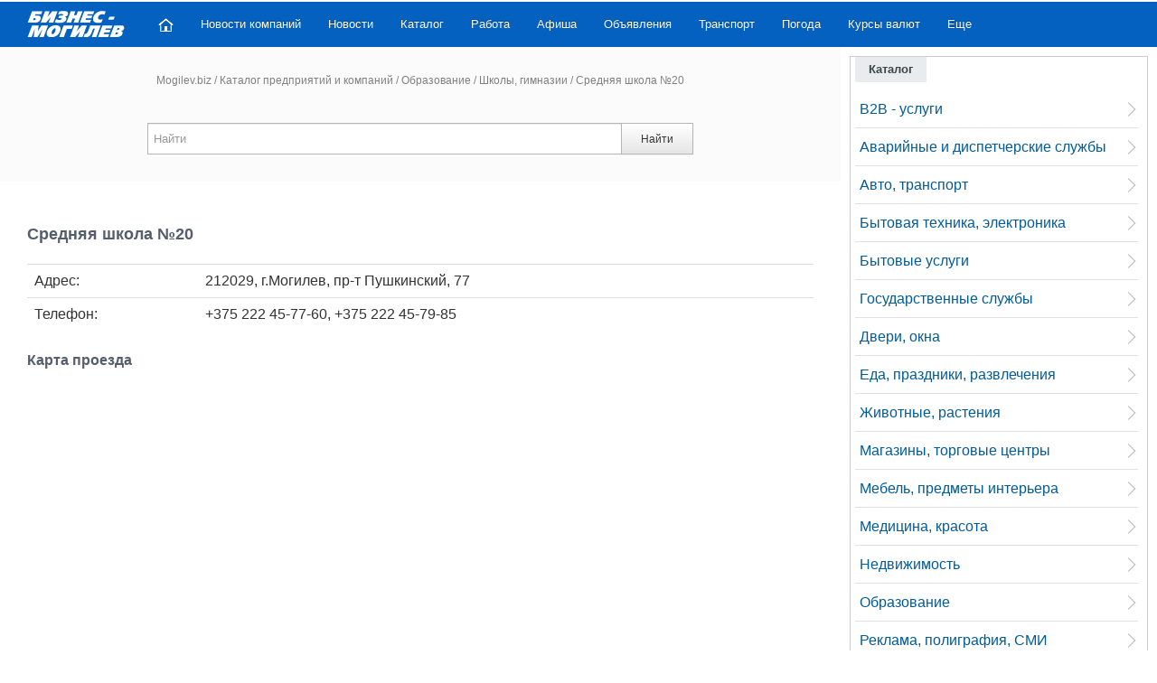

--- FILE ---
content_type: text/html; charset=utf-8
request_url: https://mogilev.biz/catalog/obrazovanie/shkola/shkola_597.html
body_size: 5728
content:
<!DOCTYPE html>
<!--[if IE 7]>
<html class="ie ie7" lang="ru">
<![endif]-->
<!--[if IE 8]>
<html class="ie ie8" lang="ru">
<![endif]-->
<!--[if IE 9]>
<html class="ie ie9" lang="ru">
<![endif]-->
<!--[if !(IE 7) | !(IE 8) | !(IE 9)  ]><!-->
<html lang="ru">
<!--<![endif]-->
<head>
<meta charset="UTF-8" />
<meta name="viewport" content="width=device-width" />
<title>Средняя школа №20 (Могилев)</title>
<meta name="description" content="Подробная информация о Средняя школа №20 (Могилев): телефон, адрес, карта проезда." />

<link rel="canonical" href="https://mogilev.biz/catalog/obrazovanie/shkola/shkola_597.html" />


<link rel="icon" href="/favicon.ico" type="image/x-icon" />
<link rel='stylesheet' href='/images/mg/fancy/jquery.fancybox.min.css' type='text/css' media='all' />
<link rel='stylesheet' href='/images/mg/cssn/css.css?v=499' type='text/css' media='all' />
<meta property="og:image" content="https://mogilev.biz/images/mg/images/mbl.jpg">
<script>
new Image().src = "//counter.yadro.ru/hit?r"+
escape(document.referrer)+((typeof(screen)=="undefined")?"":
";s"+screen.width+"*"+screen.height+"*"+(screen.colorDepth?
screen.colorDepth:screen.pixelDepth))+";u"+escape(document.URL)+
";h"+escape(document.title.substring(0,150))+
";"+Math.random();</script>

<script>window.yaContextCb=window.yaContextCb||[]</script>
<script src="https://yandex.ru/ads/system/context.js" async></script>

</head>
<body>

<div id="page" class="container">
<div class="container topbanner">
<!-- --> 
</div>
<header id="header" class="container topnavnfx">
<div id="mast-head">
<div id="logo">
<a href="/" title="Бизнес-Могилев" rel="home"><img src="/images/mg/images/logo-new.png" alt="Бизнес-Могилев" class="logoimg" /></a>
</div>
</div>
<nav class="navbar navbar-inverse clearfix nobot">
<a id="responsive-menu-button" href="#swipe-menu">
<span class="icon-bar"></span>
<span class="icon-bar"></span>
<span class="icon-bar"></span>		
</a>	
<div class="nav-collapse" id="swipe-menu-responsive">
<ul class="nav">
<li>
<span id="close-menu">
<a href="#" class="close-this-menu">Close</a>
</span>
</li>
<li><a href="/"><img src="/images/mg/images/home.png" alt="Главная"></a></li>
<li><a href="/novosti/">Новости компаний</a></li>
<li><a href="/story/">Новости</a></li>
<li><a href="/catalog/">Каталог</a></li>
<li><a href="/rabota/">Работа</a></li>
<li><a href="/spravka/afisha/">Афиша</a></li>
<li><a href="/classifieds/">Объявления</a></li>

<li><a href="/spravka/transport/">Транспорт</a></li>
<li><a href="/spravka/pogoda/">Погода</a></li>
<li><a href="/spravka/exchange/">Курсы валют</a></li>

<li class="dropdown"><a href="">Еще</a>
<ul class="sub-menu">
<li><a href="/spravka/dostoprimechatelnosti/">Достопримечательности</a></li>
<li><a href="/spravka/map/">Карта Могилева</a></li>
<li><a href="/spravka/translate/">Переводчик онлайн</a></li>
<li><a href="/spravka/transport/busgor/">Расписание транспорта</a></li>
<li><a href="/spravka/">Справочная</a></li>
<li><a href="/spravka/street/">Улицы Могилева</a></li>

</ul>
</li>

</ul>
</div><!--/.nav-collapse -->
</nav><!-- /.navbar -->
</header><!-- #masthead -->

<div id="content" class="container">
		<div id="main" class="row-fluid">
			<div id="main-left" class="span8 mainblock">
<div class='searchblock input-append srhforminp'>
    <div class="breadpath">
		<a href='/'>Mogilev.biz</a> <span>/</span>  <a href='/catalog/'>Каталог предприятий и компаний</a>  <span>/</span>  <a href='/catalog/obrazovanie/'>Образование</a>  <span>/</span>  <a href='/catalog/obrazovanie/shkola/'>Школы, гимназии</a>  <span>/</span>  Средняя школа №20 	</div>
<form class="form-inline srhform" action="/search/" method="get">
<input name="searchid" type="hidden" value="125167">
<input id="appendedInputButton" name="text" type="text" class="srhinp" placeholder="Найти" value="" required><button class="btn" type="submit">Найти</button>
</form>
</div>


<div class="maincontent">
 
<div class="bnr728">
<div id="yandex_rtb_R-A-17308297-2"></div>
<script>
window.yaContextCb.push(() => {
    Ya.Context.AdvManager.render({
        "blockId": "R-A-17308297-2",
        "renderTo": "yandex_rtb_R-A-17308297-2"
    })
})
</script> 
</div>



 
<h1>Средняя школа №20</h1>
<table border='0' cellpadding='0' cellspacing='0' class='table'>
<tr><td>Адрес:</td><td>212029, г.Могилев, пр-т Пушкинский, 77</td></tr>
<tr><td>Телефон:</td><td>+375 222 45-77-60, +375 222 45-79-85</td></tr>



</table>	
		
		

<div style='clear:both;'></div>

<h2>Карта проезда</h2>

<script src='https://api-maps.yandex.ru/2.0-stable/?load=package.standard&lang=ru-RU&apikey=bb22bf42-687d-4fd5-924e-79ea9d237dd4' type='text/javascript'></script>
<script type='text/javascript'>
ymaps.ready(init);
function init () {
            ymaps.geocode('Беларусь, Могилев, 212029, г.Могилев, пр-т Пушкинский, 77', { results: 1 }).then(function (res) {
             var firstGeoObject = res.geoObjects.get(0);
                window.myMap = new ymaps.Map('map', {
                    center: firstGeoObject.geometry.getCoordinates(),
                    zoom: 15
                });
var bounds = myMap.getBounds();
myMap.controls
.add('zoomControl', { left: 5, top: 5 })
.add('mapTools', { left: 35, top: 5 })
                    myMap.balloon.open(
				firstGeoObject.geometry.getCoordinates(), {
				contentBody: 'Средняя школа №20'
			}, {
      });			
            }, function (err) {
                alert(err.message);
            })
        }
</script>
<div id='map' style='width:100%;height:300px'></div>

<div class="clear"></div>
<div class="ya-share2 center" style="margin:30px 0;" data-services="vkontakte,odnoklassniki,facebook,twitter,skype,viber,telegram"></div>

 
    <div id="yandex_rtb_R-A-17308297-8"></div>
<script>
window.yaContextCb.push(() => {
    Ya.Context.AdvManager.render({
        "blockId": "R-A-17308297-8",
        "renderTo": "yandex_rtb_R-A-17308297-8"
    })
})
</script> 
</div>
</div><!-- #main-left -->
		<div id="sidebar" class="span4 msp4">
        
        		<div class="widget widget_latestpost rtb">
				<h3 class="title"><span>Каталог</span></h3>
                
              
<ul class='rzdmenu'><li><a href='/catalog/b2b-uslugi/'>B2B - услуги</a></li><li><a href='/catalog/tel/'>Аварийные и диспетчерские службы</a></li><li><a href='/catalog/auto/'>Авто, транспорт</a></li><li><a href='/catalog/bytovaya-tehnika-elektronika/'>Бытовая техника, электроника</a></li><li><a href='/catalog/bytovye-uslugi/'>Бытовые услуги</a></li><li><a href='/catalog/gosudarstvennye-sluzhby/'>Государственные службы</a></li><li><a href='/catalog/dveri-okna/'>Двери, окна</a></li><li><a href='/catalog/razvlecheniya/'>Еда, праздники, развлечения</a></li><li><a href='/catalog/zhivotnye-rasteniya/'>Животные, растения</a></li><li><a href='/catalog/magaziny-torgovye-tsentry/'>Магазины, торговые центры</a></li><li><a href='/catalog/mebel-predmety-interera/'>Мебель, предметы интерьера</a></li><li><a href='/catalog/meditsina-kosmetologiya/'>Медицина, красота</a></li><li><a href='/catalog/nedvizhimost/'>Недвижимость</a></li><li><a href='/catalog/obrazovanie/'>Образование</a></li><li><a href='/catalog/reklama/'>Реклама, полиграфия, СМИ</a></li><li><a href='/catalog/sport/'>Спорт</a></li><li><a href='/catalog/stroitelstvo-i-remont/'>Строительство и ремонт</a></li><li><a href='/catalog/turizm/'>Туризм</a></li><li><a href='/catalog/finansy/'>Финансы</a></li></ul></div>	

<div class="leftbanner-new">
<div id="yandex_rtb_R-A-17308297-5"></div>
<script>
window.yaContextCb.push(() => {
    Ya.Context.AdvManager.render({
        "blockId": "R-A-17308297-5",
        "renderTo": "yandex_rtb_R-A-17308297-5"
    })
})
</script> 
</div>





<div id="slider" class="advslid clearfix">
    <div id="slide" class="flexslider">
	    <ul class="slides adv-slides">
                <li><a target='_blank' href='/rk/bp5/bp5_39.html'><img src='/netcat_files/2579/3508/banner_23_11n.jpg' alt='' /></a></li>

    <li><a target='_blank' href='/rk/bp5/bp5_31.html'><img src='/netcat_files/2579/3508/banner_aprel25.jpg' alt='' /></a></li>

    <li><a target='_blank' href='/rk/bp5/bp5_38.html'><img src='/netcat_files/2579/3508/kardiomed5.jpg' alt='' /></a></li>

    <li><a target='_blank' href='/rk/bp5/bp5_1.html'><div class='adztit'><span style="display:block; font-size: 14px; line-height: 18px;">Белорусский государственный университет пищевых и химических технологий </span><div class='banphon'><!--noindex-->+375 222 63-92-70, +375 222 63-18-45<!--/noindex--></div></div><img src='/images/cache/e7aa89f3e32fdc3b25e7f2e125b10662_280x200x1.jpg' alt='' /><div class='advtxt'>Подготовка, переподготовка и повышение квалификации специалистов для пищевых и перерабатывающих отраслей АПК, а также предприятий химической промышленности.</div></a></li>

    <li><a target='_blank' href='/rk/bp5/bp5_29.html'><img src='/netcat_files/2579/3508/banner_matysh22nov.jpg' alt='' /></a></li>

 
        </ul>
    </div>
</div>            



		</div><!-- sidebar -->
		<div class="clearfix"></div>
</div><!-- #main -->
</div><!-- #content -->
</div>

<footer id="footer" class="row-fluid">
<div id="footer-widgets" class="container">
<div class="footer-widget span8">
<h3 class="title"><span>Портал Mogilev.biz</span></h3>
<div class="footer-text">


<p>Портал &laquo;Mogilev.biz&raquo; (Бизнес - Могилев) – один из самых посещаемых интернет-ресурсов в Могилеве и Могилевской области.</p>
<p>E-mail: <a href="mailto:info@mogilev.biz">info@mogilev.biz</a> &nbsp;&nbsp;&nbsp;&nbsp;&nbsp; <a target="_blank" href="/about/kontakt/">Контактные телефоны</a></p> 
<p class="copy_text">При воспроизведении материалов открытая гиперссылка на <a href="https://mogilev.biz/">Mogilev.biz</a> обязательна.</p>
</div><div class="clearfix"></div>
</div>
<div class="footer-widget span4 block4">
<div class="widget2">
<h3 class="title"><span>Mogilev.biz в социальных сетях:</span></h3>
<div class="socmed clearfix">	
<!--noindex-->
<ul>
<li>
<a rel='nofollow' target='_blank' href='https://vk.com/mogilev_biz'><img src="/images/mg/images/vk.png" alt=""></a>
<p>ВКонтакте</p>
</li>
<li>
<a rel='nofollow' target='_blank' href='https://ok.ru/mogilev.biz'><img src="/images/mg/images/od.png" alt=""></a>
<p>ОК</p>
</li>
<li>
<a rel='nofollow' target='_blank' href='https://www.facebook.com/mogilev.biz'><img src="/images/mg/images/fb.png" alt=""></a>
<p>Facebook</p>
</li>
<li>
<a rel='nofollow' target='_blank' href='https://twitter.com/mogilev_biz'><img src="/images/mg/images/tw.png" alt=""></a>
<p>Twitter</p>
</li>
<li>
<a rel='nofollow' target='_blank' href='https://t.me/mogilev_biz'><img src="/images/mg/images/telegram45.png" alt=""></a><p>Telegram</p>
</li>
</ul>
<!--/noindex-->
</div>
</div>
</div>
</div><!-- footer-widgets -->
<div id="site-info" class="container">
<div id="footer-nav" class="fl">
<ul class="menu">
<li class="futcopy">&copy; 2001 - 2026</li>
<li><a href="/about/catalog/">О проекте</a></li>
<li><a href="/about/price/">Реклама в Могилеве</a></li>
<li><a href="/about/stat/">Статистика</a></li>
<li><a href="/about/kontakt/">Контакты</a></li>

</ul>
</div>

<div id="credit" class="fr">

    <div class="schet2 ">
    <script>
    document.write("<a href='https://www.liveinternet.ru/stat/mogilev.biz/' target='_blank'><img src='//counter.yadro.ru/logo?57.15' title='LiveInternet' alt='' style='border:0' width='88' height='31'/></a>");
    </script>
                     
    </div> 

</div>
</div><!-- #wrapper -->
</footer>


<script>
window.yaContextCb.push(() => {
    Ya.Context.AdvManager.render({
        "blockId": "R-A-17308297-9",
        "type": "floorAd",
        "platform": "touch"
    })
})
</script>


<script src='/images/mg/jsn/js.js'></script>
<script src='/images/mg/jsn/defer.js?v=9' defer></script>
<script type='text/javascript' src='/images/mg/fancy/jquery.fancybox.min.js'></script>
<script>
$(".newpstyle2 iframe").wrap("<div class='kinoafisha-player'></div>");
</script>


<script> (function(m,e,t,r,i,k,a){m[i]=m[i]||function(){(m[i].a=m[i].a||[]).push(arguments)}; m[i].l=1*new Date();k=e.createElement(t),a=e.getElementsByTagName(t)[0],k.async=1,k.src=r,a.parentNode.insertBefore(k,a)}) (window, document, "script", "https://mc.yandex.ru/metrika/tag.js", "ym"); ym(107939, "init", { clickmap:true, trackLinks:true, accurateTrackBounce:true }); </script> <noscript><div><img src="https://mc.yandex.ru/watch/107939" style="position:absolute; left:-9999px;" alt="" /></div></noscript>
<!-- Global site tag (gtag.js) - Google Analytics -->
<script async src="https://www.googletagmanager.com/gtag/js?id=UA-18724095-1"></script>
<script>
  window.dataLayer = window.dataLayer || [];
  function gtag(){dataLayer.push(arguments);}
  gtag('js', new Date());

  gtag('config', 'UA-18724095-1');
</script>





<script type='application/ld+json'> 
{
  "@context": "http://www.schema.org",
  "@type": "WebSite",
  "name": "Портал «Mogilev.biz»",
  "url": "https://mogilev.biz",
  "potentialAction": {
     "@type": "SearchAction",
     "target": "https://mogilev.biz/search/?searchid=125167&text={search_term_string}",
     "query-input": "required name=search_term_string"
   }
}
</script>
        <script type="application/ld+json">
        { 
      "@context": "https://schema.org", 
      "@type": "BreadcrumbList", "itemListElement": 
      [
      {
        "@type": "ListItem",
        "position": 1,
        "name": "Портал «Mogilev.biz»",
        "item": "https://mogilev.biz"
      },            {
        "@type": "ListItem",
        "position": 2,
        "name": "Каталог предприятий и компаний",
        "item": "https://mogilev.biz/catalog/"
      },            {
        "@type": "ListItem",
        "position": 3,
        "name": "Образование",
        "item": "https://mogilev.biz/catalog/obrazovanie/"
      },            {
        "@type": "ListItem",
        "position": 4,
        "name": "Школы, гимназии",
        "item": "https://mogilev.biz/catalog/obrazovanie/shkola/"
      },            {
        "@type": "ListItem",
        "position": 5,
        "name": "Средняя школа №20",
        "item": "https://mogilev.biz/catalog/obrazovanie/shkola/shkola_597.html"
      }            ]
    }
    
    </script>
        <script type="application/ld+json">
        { 
      "@context": "https://schema.org", 
      "@type": "ItemList", 
      "itemListElement": 
      [
      {
        "@type": "SiteNavigationElement",
        "position": 1,
        "name": "",
        "url": "https://mogilev.biz"
      },            {
        "@type": "SiteNavigationElement",
        "position": 2,
        "name": "Каталог",
        "url": "https://mogilev.biz/catalog/"
      },            {
        "@type": "SiteNavigationElement",
        "position": 3,
        "name": "Товары",
        "url": "https://mogilev.biz/shop/"
      },            {
        "@type": "SiteNavigationElement",
        "position": 4,
        "name": "Справочная",
        "url": "https://mogilev.biz/spravka/"
      },            {
        "@type": "SiteNavigationElement",
        "position": 5,
        "name": "Доска объявлений",
        "url": "https://mogilev.biz/classifieds/"
      },            {
        "@type": "SiteNavigationElement",
        "position": 6,
        "name": "Новости Могилева",
        "url": "https://mogilev.biz/story/"
      },            {
        "@type": "SiteNavigationElement",
        "position": 7,
        "name": "Работа",
        "url": "https://mogilev.biz/rabota/"
      },            {
        "@type": "SiteNavigationElement",
        "position": 8,
        "name": "О проекте",
        "url": "https://mogilev.biz/about/catalog/"
      },            {
        "@type": "SiteNavigationElement",
        "position": 9,
        "name": "Афиша кинотеатров",
        "url": "https://mogilev.biz/spravka/afisha/"
      },            {
        "@type": "SiteNavigationElement",
        "position": 10,
        "name": "Погода в Могилеве",
        "url": "https://mogilev.biz/spravka/pogoda/"
      },            {
        "@type": "SiteNavigationElement",
        "position": 11,
        "name": "Курсы валют в Могилеве",
        "url": "https://mogilev.biz/spravka/exchange/"
      },            {
        "@type": "SiteNavigationElement",
        "position": 12,
        "name": "Гороскопы",
        "url": "https://mogilev.biz/spravka/horoscope/obsch/"
      },            {
        "@type": "SiteNavigationElement",
        "position": 13,
        "name": "Карта Могилева",
        "url": "https://mogilev.biz/spravka/map/"
      },            {
        "@type": "SiteNavigationElement",
        "position": 14,
        "name": "История Могилева",
        "url": "https://mogilev.biz/spravka/history/start/"
      },            {
        "@type": "SiteNavigationElement",
        "position": 15,
        "name": "Переводчик",
        "url": "https://mogilev.biz/spravka/translate/"
      },            {
        "@type": "SiteNavigationElement",
        "position": 16,
        "name": "Программа передач ТВ",
        "url": "https://mogilev.biz/spravka/tv/"
      },            {
        "@type": "SiteNavigationElement",
        "position": 17,
        "name": "Расписание транспорта",
        "url": "https://mogilev.biz/spravka/transport/busgor/"
      },            {
        "@type": "SiteNavigationElement",
        "position": 18,
        "name": "Улицы Могилева",
        "url": "https://mogilev.biz/spravka/street/"
      },            {
        "@type": "SiteNavigationElement",
        "position": 19,
        "name": "Web-камера online",
        "url": "https://mogilev.biz/spravka/webcam-online/"
      }            
      ]
    }
    </script>
        
</body>
</html>